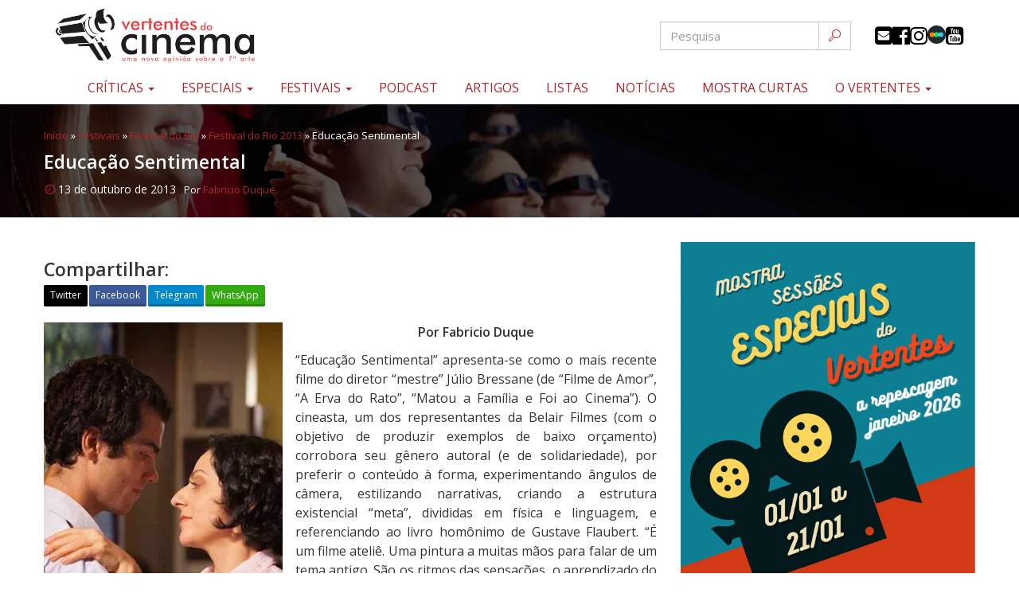

--- FILE ---
content_type: text/html; charset=UTF-8
request_url: https://vertentesdocinema.com/critica-educacao-sentimenta/
body_size: 18671
content:
<!DOCTYPE html>
<html class="no-js" lang="pt-BR">
<head>
	<meta charset="UTF-8" />
	<!-- Google Tag Manager -->
	<script>(function(w,d,s,l,i){w[l]=w[l]||[];w[l].push({'gtm.start':
	new Date().getTime(),event:'gtm.js'});var f=d.getElementsByTagName(s)[0],
	j=d.createElement(s),dl=l!='dataLayer'?'&l='+l:'';j.async=true;j.src=
	'https://www.googletagmanager.com/gtm.js?id='+i+dl;f.parentNode.insertBefore(j,f);
	})(window,document,'script','dataLayer','GTM-N28HD9Z');</script>
	<!-- End Google Tag Manager -->	
	<meta name="viewport" content="width=device-width, initial-scale=1.0" />
	<link rel="profile" href="https://gmpg.org/xfn/11" />
	<link rel="pingback" href="https://vertentesdocinema.com/xmlrpc.php" />
  			<!--[if lt IE 9]>
	<script src="https://vertentesdocinema.com/wp-content/themes/odin/assets/js/html5.js"></script>
	<![endif]-->     
	<link href="https://fonts.googleapis.com/css?family=Fjalla+One|Open+Sans&display=swap" rel="stylesheet">
  		
	<meta name='robots' content='index, follow, max-image-preview:large, max-snippet:-1, max-video-preview:-1' />

	<!-- This site is optimized with the Yoast SEO plugin v26.3 - https://yoast.com/wordpress/plugins/seo/ -->
	<title>Educação Sentimental | Vertentes do Cinema</title>
	<meta name="description" content="Por Fabricio Duque &quot;Educação Sentimental&quot; apresenta-se como o mais recente filme do diretor &quot;mestre&quot; Júlio Bressane (de &quot;Filme de Amor&quot;, &quot;A Erva do Rato&quot;," />
	<link rel="canonical" href="https://vertentesdocinema.com/critica-educacao-sentimenta/" />
	<meta property="og:locale" content="pt_BR" />
	<meta property="og:type" content="article" />
	<meta property="og:title" content="Educação Sentimental | Vertentes do Cinema" />
	<meta property="og:description" content="Por Fabricio Duque &quot;Educação Sentimental&quot; apresenta-se como o mais recente filme do diretor &quot;mestre&quot; Júlio Bressane (de &quot;Filme de Amor&quot;, &quot;A Erva do Rato&quot;," />
	<meta property="og:url" content="https://vertentesdocinema.com/critica-educacao-sentimenta/" />
	<meta property="og:site_name" content="Vertentes do Cinema" />
	<meta property="article:publisher" content="http://www.facebook.com/vertentesdocinema/" />
	<meta property="article:author" content="http://www.facebook.com/fabricioduque" />
	<meta property="article:published_time" content="2013-10-13T19:27:00+00:00" />
	<meta property="article:modified_time" content="2022-10-04T15:51:13+00:00" />
	<meta property="og:image" content="https://vertentesdocinema.com/wp-content/uploads/2013/10/21024005_20130801174909082.jpg" />
	<meta property="og:image:width" content="300" />
	<meta property="og:image:height" content="400" />
	<meta property="og:image:type" content="image/jpeg" />
	<meta name="author" content="Fabricio Duque" />
	<meta name="twitter:label1" content="Escrito por" />
	<meta name="twitter:data1" content="Fabricio Duque" />
	<meta name="twitter:label2" content="Est. tempo de leitura" />
	<meta name="twitter:data2" content="2 minutos" />
	<script type="application/ld+json" class="yoast-schema-graph">{"@context":"https://schema.org","@graph":[{"@type":"Article","@id":"https://vertentesdocinema.com/critica-educacao-sentimenta/#article","isPartOf":{"@id":"https://vertentesdocinema.com/critica-educacao-sentimenta/"},"author":{"name":"Fabricio Duque","@id":"https://vertentesdocinema.com/#/schema/person/39b873df56ca956492d057954af3a1ec"},"headline":"Educação Sentimental","datePublished":"2013-10-13T19:27:00+00:00","dateModified":"2022-10-04T15:51:13+00:00","mainEntityOfPage":{"@id":"https://vertentesdocinema.com/critica-educacao-sentimenta/"},"wordCount":426,"commentCount":0,"publisher":{"@id":"https://vertentesdocinema.com/#organization"},"image":{"@id":"https://vertentesdocinema.com/critica-educacao-sentimenta/#primaryimage"},"thumbnailUrl":"https://i0.wp.com/vertentesdocinema.com/wp-content/uploads/2013/10/21024005_20130801174909082.jpg?fit=300%2C400&ssl=1","articleSection":["Críticas","Festivais","Festival do Rio","Festival do Rio 2013"],"inLanguage":"pt-BR","potentialAction":[{"@type":"CommentAction","name":"Comment","target":["https://vertentesdocinema.com/critica-educacao-sentimenta/#respond"]}]},{"@type":"WebPage","@id":"https://vertentesdocinema.com/critica-educacao-sentimenta/","url":"https://vertentesdocinema.com/critica-educacao-sentimenta/","name":"Educação Sentimental | Vertentes do Cinema","isPartOf":{"@id":"https://vertentesdocinema.com/#website"},"primaryImageOfPage":{"@id":"https://vertentesdocinema.com/critica-educacao-sentimenta/#primaryimage"},"image":{"@id":"https://vertentesdocinema.com/critica-educacao-sentimenta/#primaryimage"},"thumbnailUrl":"https://i0.wp.com/vertentesdocinema.com/wp-content/uploads/2013/10/21024005_20130801174909082.jpg?fit=300%2C400&ssl=1","datePublished":"2013-10-13T19:27:00+00:00","dateModified":"2022-10-04T15:51:13+00:00","description":"Por Fabricio Duque \"Educação Sentimental\" apresenta-se como o mais recente filme do diretor \"mestre\" Júlio Bressane (de \"Filme de Amor\", \"A Erva do Rato\",","breadcrumb":{"@id":"https://vertentesdocinema.com/critica-educacao-sentimenta/#breadcrumb"},"inLanguage":"pt-BR","potentialAction":[{"@type":"ReadAction","target":["https://vertentesdocinema.com/critica-educacao-sentimenta/"]}]},{"@type":"ImageObject","inLanguage":"pt-BR","@id":"https://vertentesdocinema.com/critica-educacao-sentimenta/#primaryimage","url":"https://i0.wp.com/vertentesdocinema.com/wp-content/uploads/2013/10/21024005_20130801174909082.jpg?fit=300%2C400&ssl=1","contentUrl":"https://i0.wp.com/vertentesdocinema.com/wp-content/uploads/2013/10/21024005_20130801174909082.jpg?fit=300%2C400&ssl=1","width":300,"height":400},{"@type":"BreadcrumbList","@id":"https://vertentesdocinema.com/critica-educacao-sentimenta/#breadcrumb","itemListElement":[{"@type":"ListItem","position":1,"name":"Início","item":"https://vertentesdocinema.com/"},{"@type":"ListItem","position":2,"name":"Festivais","item":"https://vertentesdocinema.com/categoria/festivais/"},{"@type":"ListItem","position":3,"name":"Festival do Rio","item":"https://vertentesdocinema.com/categoria/festivais/festival-rio/"},{"@type":"ListItem","position":4,"name":"Festival do Rio 2013","item":"https://vertentesdocinema.com/categoria/festivais/festival-rio/festival-do-rio-2013/"},{"@type":"ListItem","position":5,"name":"Educação Sentimental"}]},{"@type":"WebSite","@id":"https://vertentesdocinema.com/#website","url":"https://vertentesdocinema.com/","name":"Vertentes do Cinema","description":"Uma nova opinião sobre a sétima arte","publisher":{"@id":"https://vertentesdocinema.com/#organization"},"potentialAction":[{"@type":"SearchAction","target":{"@type":"EntryPoint","urlTemplate":"https://vertentesdocinema.com/?s={search_term_string}"},"query-input":{"@type":"PropertyValueSpecification","valueRequired":true,"valueName":"search_term_string"}}],"inLanguage":"pt-BR"},{"@type":"Organization","@id":"https://vertentesdocinema.com/#organization","name":"Vertentes do Cinema","alternateName":"Uma nova opinião sobre a sétima arte","url":"https://vertentesdocinema.com/","logo":{"@type":"ImageObject","inLanguage":"pt-BR","@id":"https://vertentesdocinema.com/#/schema/logo/image/","url":"https://vertentesdocinema.com/wp-content/uploads/2019/04/Logo-Vertentes.png","contentUrl":"https://vertentesdocinema.com/wp-content/uploads/2019/04/Logo-Vertentes.png","width":1857,"height":561,"caption":"Vertentes do Cinema"},"image":{"@id":"https://vertentesdocinema.com/#/schema/logo/image/"},"sameAs":["http://www.facebook.com/vertentesdocinema/","https://x.com/cinemavertentes","http://www.instagram.com/vertentesdocinema/"]},{"@type":"Person","@id":"https://vertentesdocinema.com/#/schema/person/39b873df56ca956492d057954af3a1ec","name":"Fabricio Duque","image":{"@type":"ImageObject","inLanguage":"pt-BR","@id":"https://vertentesdocinema.com/#/schema/person/image/","url":"https://secure.gravatar.com/avatar/10471307e71629c81265d30d4d2056ae78aa46fd6640c647f63f475adf50bbd7?s=96&d=mm&r=g","contentUrl":"https://secure.gravatar.com/avatar/10471307e71629c81265d30d4d2056ae78aa46fd6640c647f63f475adf50bbd7?s=96&d=mm&r=g","caption":"Fabricio Duque"},"description":"Um jornalista apaixonado por cinema que resolveu criar um espaço com o objetivo de mostrar subjetividades a quem também é louco por filmes. Um crítico que sempre busca o melhor do cinema e assim tenta semear no mundo um pensamento mais questionador. Um completo extra-terrestre. Um chato fofo e um vertenteiro inveterado. Um nostálgico que ama 35mm e que acredita na pureza do som do LP. Que se encanta com o novo e que com psicanálise, neurociência, filosofia e observação do cotidiano tenta traduzir os meandros da alma humana.","sameAs":["https://vertentesdocinema.com","http://www.facebook.com/fabricioduque","http://www.instagram.com/fabricioduque_critico","https://x.com/cinemavertentes"],"url":"https://vertentesdocinema.com/author/athoslife/"}]}</script>
	<!-- / Yoast SEO plugin. -->


<link rel='dns-prefetch' href='//secure.gravatar.com' />
<link rel='dns-prefetch' href='//www.googletagmanager.com' />
<link rel='dns-prefetch' href='//stats.wp.com' />
<link rel='dns-prefetch' href='//jetpack.wordpress.com' />
<link rel='dns-prefetch' href='//s0.wp.com' />
<link rel='dns-prefetch' href='//public-api.wordpress.com' />
<link rel='dns-prefetch' href='//0.gravatar.com' />
<link rel='dns-prefetch' href='//1.gravatar.com' />
<link rel='dns-prefetch' href='//2.gravatar.com' />
<link rel='dns-prefetch' href='//widgets.wp.com' />
<link rel='preconnect' href='//c0.wp.com' />
<link rel='preconnect' href='//i0.wp.com' />
<link rel="alternate" type="application/rss+xml" title="Feed para Vertentes do Cinema &raquo;" href="https://vertentesdocinema.com/feed/" />
<link rel="alternate" type="application/rss+xml" title="Feed de comentários para Vertentes do Cinema &raquo;" href="https://vertentesdocinema.com/comments/feed/" />
<link rel="alternate" type="application/rss+xml" title="Feed de comentários para Vertentes do Cinema &raquo; Educação Sentimental" href="https://vertentesdocinema.com/critica-educacao-sentimenta/feed/" />
<style id='wp-img-auto-sizes-contain-inline-css' type='text/css'>
img:is([sizes=auto i],[sizes^="auto," i]){contain-intrinsic-size:3000px 1500px}
/*# sourceURL=wp-img-auto-sizes-contain-inline-css */
</style>

<link rel='stylesheet' id='odin-style-css' href='https://vertentesdocinema.com/wp-content/themes/odin/assets/css/style.css?ver=18' type='text/css' media='all' />
<link rel='stylesheet' id='icomoon-css' href='https://vertentesdocinema.com/wp-content/themes/odin/assets/fonts/icomoon/style.css?ver=18' type='text/css' media='all' />
<link rel='stylesheet' id='owlCss-css' href='https://vertentesdocinema.com/wp-content/themes/odin/assets/js/libs/owlcarousel/owl.carousel.min.css?ver=18' type='text/css' media='all' />
<link rel='stylesheet' id='owlCssCustom-css' href='https://vertentesdocinema.com/wp-content/themes/odin/assets/js/libs/owlcarousel/owl.theme.custom.css?ver=18' type='text/css' media='all' />
<link rel='stylesheet' id='compartilhar-css' href='https://vertentesdocinema.com/wp-content/themes/odin/assets/css/compartilhar.css?ver=18' type='text/css' media='all' />
<link rel='stylesheet' id='sbi_styles-css' href='https://vertentesdocinema.com/wp-content/plugins/instagram-feed/css/sbi-styles.min.css?ver=6.10.0' type='text/css' media='all' />
<style id='wp-emoji-styles-inline-css' type='text/css'>

	img.wp-smiley, img.emoji {
		display: inline !important;
		border: none !important;
		box-shadow: none !important;
		height: 1em !important;
		width: 1em !important;
		margin: 0 0.07em !important;
		vertical-align: -0.1em !important;
		background: none !important;
		padding: 0 !important;
	}
/*# sourceURL=wp-emoji-styles-inline-css */
</style>
<link rel='stylesheet' id='wp-block-library-css' href='https://c0.wp.com/c/6.9/wp-includes/css/dist/block-library/style.min.css' type='text/css' media='all' />
<style id='global-styles-inline-css' type='text/css'>
:root{--wp--preset--aspect-ratio--square: 1;--wp--preset--aspect-ratio--4-3: 4/3;--wp--preset--aspect-ratio--3-4: 3/4;--wp--preset--aspect-ratio--3-2: 3/2;--wp--preset--aspect-ratio--2-3: 2/3;--wp--preset--aspect-ratio--16-9: 16/9;--wp--preset--aspect-ratio--9-16: 9/16;--wp--preset--color--black: #000000;--wp--preset--color--cyan-bluish-gray: #abb8c3;--wp--preset--color--white: #ffffff;--wp--preset--color--pale-pink: #f78da7;--wp--preset--color--vivid-red: #cf2e2e;--wp--preset--color--luminous-vivid-orange: #ff6900;--wp--preset--color--luminous-vivid-amber: #fcb900;--wp--preset--color--light-green-cyan: #7bdcb5;--wp--preset--color--vivid-green-cyan: #00d084;--wp--preset--color--pale-cyan-blue: #8ed1fc;--wp--preset--color--vivid-cyan-blue: #0693e3;--wp--preset--color--vivid-purple: #9b51e0;--wp--preset--gradient--vivid-cyan-blue-to-vivid-purple: linear-gradient(135deg,rgb(6,147,227) 0%,rgb(155,81,224) 100%);--wp--preset--gradient--light-green-cyan-to-vivid-green-cyan: linear-gradient(135deg,rgb(122,220,180) 0%,rgb(0,208,130) 100%);--wp--preset--gradient--luminous-vivid-amber-to-luminous-vivid-orange: linear-gradient(135deg,rgb(252,185,0) 0%,rgb(255,105,0) 100%);--wp--preset--gradient--luminous-vivid-orange-to-vivid-red: linear-gradient(135deg,rgb(255,105,0) 0%,rgb(207,46,46) 100%);--wp--preset--gradient--very-light-gray-to-cyan-bluish-gray: linear-gradient(135deg,rgb(238,238,238) 0%,rgb(169,184,195) 100%);--wp--preset--gradient--cool-to-warm-spectrum: linear-gradient(135deg,rgb(74,234,220) 0%,rgb(151,120,209) 20%,rgb(207,42,186) 40%,rgb(238,44,130) 60%,rgb(251,105,98) 80%,rgb(254,248,76) 100%);--wp--preset--gradient--blush-light-purple: linear-gradient(135deg,rgb(255,206,236) 0%,rgb(152,150,240) 100%);--wp--preset--gradient--blush-bordeaux: linear-gradient(135deg,rgb(254,205,165) 0%,rgb(254,45,45) 50%,rgb(107,0,62) 100%);--wp--preset--gradient--luminous-dusk: linear-gradient(135deg,rgb(255,203,112) 0%,rgb(199,81,192) 50%,rgb(65,88,208) 100%);--wp--preset--gradient--pale-ocean: linear-gradient(135deg,rgb(255,245,203) 0%,rgb(182,227,212) 50%,rgb(51,167,181) 100%);--wp--preset--gradient--electric-grass: linear-gradient(135deg,rgb(202,248,128) 0%,rgb(113,206,126) 100%);--wp--preset--gradient--midnight: linear-gradient(135deg,rgb(2,3,129) 0%,rgb(40,116,252) 100%);--wp--preset--font-size--small: 13px;--wp--preset--font-size--medium: 20px;--wp--preset--font-size--large: 36px;--wp--preset--font-size--x-large: 42px;--wp--preset--spacing--20: 0.44rem;--wp--preset--spacing--30: 0.67rem;--wp--preset--spacing--40: 1rem;--wp--preset--spacing--50: 1.5rem;--wp--preset--spacing--60: 2.25rem;--wp--preset--spacing--70: 3.38rem;--wp--preset--spacing--80: 5.06rem;--wp--preset--shadow--natural: 6px 6px 9px rgba(0, 0, 0, 0.2);--wp--preset--shadow--deep: 12px 12px 50px rgba(0, 0, 0, 0.4);--wp--preset--shadow--sharp: 6px 6px 0px rgba(0, 0, 0, 0.2);--wp--preset--shadow--outlined: 6px 6px 0px -3px rgb(255, 255, 255), 6px 6px rgb(0, 0, 0);--wp--preset--shadow--crisp: 6px 6px 0px rgb(0, 0, 0);}:where(.is-layout-flex){gap: 0.5em;}:where(.is-layout-grid){gap: 0.5em;}body .is-layout-flex{display: flex;}.is-layout-flex{flex-wrap: wrap;align-items: center;}.is-layout-flex > :is(*, div){margin: 0;}body .is-layout-grid{display: grid;}.is-layout-grid > :is(*, div){margin: 0;}:where(.wp-block-columns.is-layout-flex){gap: 2em;}:where(.wp-block-columns.is-layout-grid){gap: 2em;}:where(.wp-block-post-template.is-layout-flex){gap: 1.25em;}:where(.wp-block-post-template.is-layout-grid){gap: 1.25em;}.has-black-color{color: var(--wp--preset--color--black) !important;}.has-cyan-bluish-gray-color{color: var(--wp--preset--color--cyan-bluish-gray) !important;}.has-white-color{color: var(--wp--preset--color--white) !important;}.has-pale-pink-color{color: var(--wp--preset--color--pale-pink) !important;}.has-vivid-red-color{color: var(--wp--preset--color--vivid-red) !important;}.has-luminous-vivid-orange-color{color: var(--wp--preset--color--luminous-vivid-orange) !important;}.has-luminous-vivid-amber-color{color: var(--wp--preset--color--luminous-vivid-amber) !important;}.has-light-green-cyan-color{color: var(--wp--preset--color--light-green-cyan) !important;}.has-vivid-green-cyan-color{color: var(--wp--preset--color--vivid-green-cyan) !important;}.has-pale-cyan-blue-color{color: var(--wp--preset--color--pale-cyan-blue) !important;}.has-vivid-cyan-blue-color{color: var(--wp--preset--color--vivid-cyan-blue) !important;}.has-vivid-purple-color{color: var(--wp--preset--color--vivid-purple) !important;}.has-black-background-color{background-color: var(--wp--preset--color--black) !important;}.has-cyan-bluish-gray-background-color{background-color: var(--wp--preset--color--cyan-bluish-gray) !important;}.has-white-background-color{background-color: var(--wp--preset--color--white) !important;}.has-pale-pink-background-color{background-color: var(--wp--preset--color--pale-pink) !important;}.has-vivid-red-background-color{background-color: var(--wp--preset--color--vivid-red) !important;}.has-luminous-vivid-orange-background-color{background-color: var(--wp--preset--color--luminous-vivid-orange) !important;}.has-luminous-vivid-amber-background-color{background-color: var(--wp--preset--color--luminous-vivid-amber) !important;}.has-light-green-cyan-background-color{background-color: var(--wp--preset--color--light-green-cyan) !important;}.has-vivid-green-cyan-background-color{background-color: var(--wp--preset--color--vivid-green-cyan) !important;}.has-pale-cyan-blue-background-color{background-color: var(--wp--preset--color--pale-cyan-blue) !important;}.has-vivid-cyan-blue-background-color{background-color: var(--wp--preset--color--vivid-cyan-blue) !important;}.has-vivid-purple-background-color{background-color: var(--wp--preset--color--vivid-purple) !important;}.has-black-border-color{border-color: var(--wp--preset--color--black) !important;}.has-cyan-bluish-gray-border-color{border-color: var(--wp--preset--color--cyan-bluish-gray) !important;}.has-white-border-color{border-color: var(--wp--preset--color--white) !important;}.has-pale-pink-border-color{border-color: var(--wp--preset--color--pale-pink) !important;}.has-vivid-red-border-color{border-color: var(--wp--preset--color--vivid-red) !important;}.has-luminous-vivid-orange-border-color{border-color: var(--wp--preset--color--luminous-vivid-orange) !important;}.has-luminous-vivid-amber-border-color{border-color: var(--wp--preset--color--luminous-vivid-amber) !important;}.has-light-green-cyan-border-color{border-color: var(--wp--preset--color--light-green-cyan) !important;}.has-vivid-green-cyan-border-color{border-color: var(--wp--preset--color--vivid-green-cyan) !important;}.has-pale-cyan-blue-border-color{border-color: var(--wp--preset--color--pale-cyan-blue) !important;}.has-vivid-cyan-blue-border-color{border-color: var(--wp--preset--color--vivid-cyan-blue) !important;}.has-vivid-purple-border-color{border-color: var(--wp--preset--color--vivid-purple) !important;}.has-vivid-cyan-blue-to-vivid-purple-gradient-background{background: var(--wp--preset--gradient--vivid-cyan-blue-to-vivid-purple) !important;}.has-light-green-cyan-to-vivid-green-cyan-gradient-background{background: var(--wp--preset--gradient--light-green-cyan-to-vivid-green-cyan) !important;}.has-luminous-vivid-amber-to-luminous-vivid-orange-gradient-background{background: var(--wp--preset--gradient--luminous-vivid-amber-to-luminous-vivid-orange) !important;}.has-luminous-vivid-orange-to-vivid-red-gradient-background{background: var(--wp--preset--gradient--luminous-vivid-orange-to-vivid-red) !important;}.has-very-light-gray-to-cyan-bluish-gray-gradient-background{background: var(--wp--preset--gradient--very-light-gray-to-cyan-bluish-gray) !important;}.has-cool-to-warm-spectrum-gradient-background{background: var(--wp--preset--gradient--cool-to-warm-spectrum) !important;}.has-blush-light-purple-gradient-background{background: var(--wp--preset--gradient--blush-light-purple) !important;}.has-blush-bordeaux-gradient-background{background: var(--wp--preset--gradient--blush-bordeaux) !important;}.has-luminous-dusk-gradient-background{background: var(--wp--preset--gradient--luminous-dusk) !important;}.has-pale-ocean-gradient-background{background: var(--wp--preset--gradient--pale-ocean) !important;}.has-electric-grass-gradient-background{background: var(--wp--preset--gradient--electric-grass) !important;}.has-midnight-gradient-background{background: var(--wp--preset--gradient--midnight) !important;}.has-small-font-size{font-size: var(--wp--preset--font-size--small) !important;}.has-medium-font-size{font-size: var(--wp--preset--font-size--medium) !important;}.has-large-font-size{font-size: var(--wp--preset--font-size--large) !important;}.has-x-large-font-size{font-size: var(--wp--preset--font-size--x-large) !important;}
/*# sourceURL=global-styles-inline-css */
</style>

<style id='classic-theme-styles-inline-css' type='text/css'>
/*! This file is auto-generated */
.wp-block-button__link{color:#fff;background-color:#32373c;border-radius:9999px;box-shadow:none;text-decoration:none;padding:calc(.667em + 2px) calc(1.333em + 2px);font-size:1.125em}.wp-block-file__button{background:#32373c;color:#fff;text-decoration:none}
/*# sourceURL=/wp-includes/css/classic-themes.min.css */
</style>
<link rel='stylesheet' id='contact-form-7-css' href='https://vertentesdocinema.com/wp-content/plugins/contact-form-7/includes/css/styles.css?ver=6.1.4' type='text/css' media='all' />
<link rel='stylesheet' id='open-sans-css' href='https://fonts.googleapis.com/css?family=Open+Sans%3A300italic%2C400italic%2C600italic%2C300%2C400%2C600&#038;subset=latin%2Clatin-ext&#038;display=fallback&#038;ver=6.9' type='text/css' media='all' />
<link rel='stylesheet' id='jetpack_likes-css' href='https://c0.wp.com/p/jetpack/15.4/modules/likes/style.css' type='text/css' media='all' />
<script type="text/javascript" src="https://c0.wp.com/c/6.9/wp-includes/js/jquery/jquery.min.js" id="jquery-core-js"></script>
<script type="text/javascript" src="https://c0.wp.com/c/6.9/wp-includes/js/jquery/jquery-migrate.min.js" id="jquery-migrate-js"></script>

<!-- Snippet da etiqueta do Google (gtag.js) adicionado pelo Site Kit -->
<!-- Snippet do Google Análises adicionado pelo Site Kit -->
<script type="text/javascript" src="https://www.googletagmanager.com/gtag/js?id=GT-5DC8CW5" id="google_gtagjs-js" async></script>
<script type="text/javascript" id="google_gtagjs-js-after">
/* <![CDATA[ */
window.dataLayer = window.dataLayer || [];function gtag(){dataLayer.push(arguments);}
gtag("set","linker",{"domains":["vertentesdocinema.com"]});
gtag("js", new Date());
gtag("set", "developer_id.dZTNiMT", true);
gtag("config", "GT-5DC8CW5");
 window._googlesitekit = window._googlesitekit || {}; window._googlesitekit.throttledEvents = []; window._googlesitekit.gtagEvent = (name, data) => { var key = JSON.stringify( { name, data } ); if ( !! window._googlesitekit.throttledEvents[ key ] ) { return; } window._googlesitekit.throttledEvents[ key ] = true; setTimeout( () => { delete window._googlesitekit.throttledEvents[ key ]; }, 5 ); gtag( "event", name, { ...data, event_source: "site-kit" } ); }; 
//# sourceURL=google_gtagjs-js-after
/* ]]> */
</script>
<!-- start Simple Custom CSS and JS -->
<style type="text/css">
.media.vertical .caption .media-heading,
.media.vertical .media-body .media-heading{font-size:18px;line-height:21px}
time.entry-date{
	background-position: left;
	background-size: 16px;
	padding-left: 18px;
	font-size: 14px;
}
.grid-modelo-card,
.grid-modelo-card-2,
.grid-modelo-vertical{
	width:100%;
	display:grid;
	grid-template-columns:1fr 1fr;
	gap:1rem;
}
.grid-modelo-card article,
.grid-modelo-card-2 article,
.grid-modelo-vertical article{
	margin-bottom:0;
}
.icones,
#header .page-header .menu-topo .icones{
	display:flex;
	flex-flow:row wrap;
	gap:5px;
}
.caption ul.marcador li{margin-right:5px}
section.entrevistas{display:block!important}
section.escura{
	background:#000;
}
section.cinza{
	background:#ededed;
}
section.escura .headline-title{
	color:#fff;
}
.well .headline-title{
	margin-top:15px
}
.edicoes-anteriores .btn{
	font-size:18px;
	padding:4px 8px;
}
.ar16x9{
	height:0;
	width:100%;
	padding-bottom:56.5%;
	background-repeat:no-repeat;
	background-position:center;
	background-size:cover;
}
.headline-title{
	font-size:36px;
	line-height:48px;
	margin:0 auto 50px auto;
}
.headline-title:after{
	content:'';
	background:url(https://vertentesdocinema.com/wp-content/themes/odin/assets/images/rabisco3.svg) no-repeat center;
	background-size:contain;
	display:block;
	width:200px;
	height:20px;
	margin:0 auto;
}
.fs-huge{font-size:21px;}
.imagem-categoria{border:solid 1px #eee}
.mb-0{margin-bottom:0!important}
.mt-0{margin-top:0!important}
.mt-1{margin-top:1rem!important}
.mt-2{margin-top:2rem!important}
.grid-festival .list-inline{position:relative;bottom:30px}
.grid-festival{max-width:100%;flex-basis:100%}
.grid-festival .well{
	background:#f9f5f5;
	height: 100%;
	margin-bottom: 0;
	padding:15px;
	display: flex;
	flex-flow: column wrap;
	align-items: center;
	justify-content: space-around;
}
.grid-festival .well .edicoes-anteriores.swiper-container{margin-bottom:0}
.grid-festival .descricao{
	text-align:justify;
	font-size:14px;
	margin-bottom:30px;
}
.embed-container { 
	position: relative; 
	padding-bottom: 56.25%;
	overflow: hidden;
	max-width: 100%;
	height: auto;
} 

.embed-container iframe,
.embed-container object,
.embed-container embed { 
	position: absolute;
	top: 0;
	left: 0;
	width: 100%;
	height: 100%;
}
.festivais-outros .festival{
	position:relative;
	display: flex;
    flex-flow: column;
}
.festivais-outros .btn-cta{
	position: absolute;
	right: 0;
	bottom: 0;
	margin: 0;
}
.festivais-outros .media>.caption>.entry-date{
	padding-right:85px;
}
.d-none{display:none !important}
.home section.curtas{padding:0}
.home section.curtas .premiado span{	
	border: solid 2px;
	padding: .5rem 1rem;
	border-radius: 1rem;
	box-shadow: 0 0 .5rem #fff;
	font-size: 2.5rem;
	line-height: 3rem;
}
.home section.curtas .premiado .btn{
	padding: 1.5rem;
	font-size: 2rem;
}
#curtanovertentes .textura{padding-left:15px;padding-right:15px;}
#curtanovertentes h3{
	font-family:"Aclonica", Arial, sans-serif;
	font-size: 3rem;
	line-height: 3.5rem;
	margin: 0;
	text-shadow:3px 3px 3px rgba(0,0,0,.75);
}
#curtanovertentes h4{
	font-family: "Allerta Stencil", Arial, sans-serif;
	color: #9F111B;
	font-size: 2.5rem;		
	margin:2rem 0 0 0;	
	text-shadow: 0 0 3px #fff;
}
#curtanovertentes .row{
	display: flex;
	flex-flow: row wrap;	
	justify-content: center;	
}
#curtanovertentes .row>div{
	display: flex;
	flex-flow: column wrap;
	align-items: center;
	justify-content: space-between;
	gap: 2rem;	
}
#curtanovertentes #clockdiv{margin:0}
#curtanovertentes .titulo{
	font-size:1.75rem;
	line-height:2.25rem;
	text-shadow:1px 1px 1px rgba(0,0,0,.75);
}
#curtanovertentes .premiado .titulo{
	font-size:2.25rem;
	line-height:2.75rem;
	margin-bottom:0;
	text-shadow:3px 3px 3px rgba(0,0,0,.75);
}
#curtanovertentes .proximo{
	font-size:1.75rem;
	line-height:2.25rem;
}
#curtanovertentes .proximo{
	font-size:1.5rem;
	line-height:2rem;
}
section.curtas.dark .headline-title{
	margin-bottom:30px;	
}
section.curtas .proximo p{
	text-shadow:1px 1px 1px rgba(0,0,0,.75);
}
@media(max-width:767px){
	.media .caption .media-heading,
	.media .media-body .media-heading{font-size:16px;line-height:18px}
	.navbar-brand{
		float:none;
		margin:0 auto;
		display:block;
		width:250px;
	}
	.navbar-brand img{width:100%}
	.home .headline-title{
		margin:20px auto;
	}
	.home .title-tabs.list-inline{
		margin-top:0;
		
	}
	.home .title-tabs.list-inline a{
		padding:4px;
	}
	#curtanovertentes .row{
		gap: 2rem;	
	}	
	#curtanovertentes .headline-title span .title{
		font-size:2.5rem;
	}
	#header .page-header .menu-topo .icones{
		align-items: center;
		justify-content: center;
		margin: 10px;
	}
	.title-tabs.list-inline > li a{font-size:16px}
	#novidadesCarousel .carousel-caption h3{
		font-size:21px;
		line-height:28px;
		text-align:center;		
	}
}
#novidadesCarousel .carousel-caption h3{
	font-family: "Fjalla One",Times,serif;
}
@media(min-width:768px){
	.festivais-outros{
		display:grid;
		grid-template-columns:1fr 1fr 1fr;
		gap:2rem;
	}
	.grid-modelo-card,
	.grid-modelo-card-2,
	.grid-modelo-vertical{
		grid-template-columns:1fr 1fr 1fr 1fr;
	}
	#curtanovertentes #clockdiv{
		font-size:5rem;
	}
	#curtanovertentes #clockdiv > div{
		padding:5px 10px 30px 10px;		
	}
	.home section.curtas .premiado span{
		border: solid 4px;
		padding: 1rem 2rem;
		border-radius: 2rem;
		box-shadow: 0 0 1rem #fff;		
		font-size:4rem;
		line-height:5rem;
	}	
	#curtanovertentes .row>div{
		gap:2rem;
	}
	#curtanovertentes h3{
		font-size:5rem;
		line-height:6.5rem;
		margin-bottom:3rem;
	}	
	.home section.curtas .premiado .btn{
		padding: 2rem;
		font-size: 3rem;
	}
	#curtanovertentes h4{
		font-size:3rem;
	}
	#curtanovertentes .titulo{
		font-size:2rem;
		line-height:2.75rem;
	}
	#curtanovertentes .proximo{
		font-size:2rem;
		line-height:2.5rem;
	}	
	#curtanovertentes .premiado .titulo{
		font-size:3rem;
		line-height:4rem;
	}
		.grid-festival > .row{	
		display: flex;
		flex-flow: row wrap;
		justify-content: space-between;
	}
	.grid-festival > .col{	
		height:100%;
		display: flex;
		flex-flow: column wrap;
		justify-content: space-between;
	}
}</style>
<!-- end Simple Custom CSS and JS -->
<meta name="generator" content="Site Kit by Google 1.170.0" />	<style>img#wpstats{display:none}</style>
		<link rel="icon" href="https://i0.wp.com/vertentesdocinema.com/wp-content/uploads/2019/05/cropped-Favicon-Vertentes-Oficial.png?fit=32%2C32&#038;ssl=1" sizes="32x32" />
<link rel="icon" href="https://i0.wp.com/vertentesdocinema.com/wp-content/uploads/2019/05/cropped-Favicon-Vertentes-Oficial.png?fit=192%2C192&#038;ssl=1" sizes="192x192" />
<link rel="apple-touch-icon" href="https://i0.wp.com/vertentesdocinema.com/wp-content/uploads/2019/05/cropped-Favicon-Vertentes-Oficial.png?fit=180%2C180&#038;ssl=1" />
<meta name="msapplication-TileImage" content="https://i0.wp.com/vertentesdocinema.com/wp-content/uploads/2019/05/cropped-Favicon-Vertentes-Oficial.png?fit=270%2C270&#038;ssl=1" />
		<style type="text/css" id="wp-custom-css">
			.comment.media{background:transparent;color:#000;box-shadow:none;}
#modalCurta .modal-footer{text-align:inherit}
@media(max-width:480px){
	.video-wrapper{margin-bottom:2rem}
  section.curtas .premiado h3{
    font-size: 36px;
		margin:0;
  }
	section.curtas .premiado .titulo{font-size:24px;}
	section.curtas .proximo .titulo{font-size:18px;}
	section.curtas .proximo h3{font-size:36px;}
	section.curtas .proximo p{margin-bottom:5px;}
}
section.noticias .media.card{
	position:relative;
	margin:0;
}
section.noticias .media.card .caption{
	position: absolute;
  bottom: 0;
  background: rgba(0, 0, 0, 0.75);
  height: auto;
	width:100%;
	padding:1.5rem;
}
section.noticias .media.card .caption .media-heading{
	font-size:16px;
}
.home section.entrevistas,.home section.eventos{display:none !important}
.noticias .media.card .marcador{display:none;}
.media .caption .marcador{display:inline-block;}
.media .caption .media-heading, .media .media-body .media-heading {font-size:20px}
body{font-size:16px}
aside.entry-meta.well ul, aside.entry-meta.well p{font-size:14px}
.wp-embed-aspect-4-3 .wp-block-embed__wrapper{position:relative;padding-bottom:67.1053%;height:0}
.wp-embed-aspect-16-9 .wp-block-embed__wrapper{position:relative;padding-bottom:56.25%;height:0}
.wp-embed-aspect-4-3 .wp-block-embed__wrapper iframe,
.wp-embed-aspect-16-9 .wp-block-embed__wrapper iframe{position:absolute;top:0;left:0;width:100%;height:100%}
@media(min-width:768px){
	.wp-video .mejs-video{height:0 !important;padding-bottom:66.7% !important}
  .wp-video .mejs-video .wp-video-shortcode{height:revert-layer !important}
}
#content img.size-full{max-width:none;width:100%;height:auto;}		</style>
		</head>
<body class="wp-singular post-template-default single single-post postid-717 single-format-standard wp-theme-odin">
<!-- Google Tag Manager (noscript) -->
<noscript><iframe src="https://www.googletagmanager.com/ns.html?id=GTM-N28HD9Z"
height="0" width="0" style="display:none;visibility:hidden"></iframe></noscript>
<!-- End Google Tag Manager (noscript) -->	
    <a id="skippy" class="sr-only sr-only-focusable" href="#content">
    <div class="container">
      <span class="skiplink-text">Pular para o conteúdo</span>
    </div>
  </a>  
<header id="header" role="banner">
  <div class="container">
    <div class="page-header row iguala-altura">
      <div class="col-sm-4 col-xs-12">
        <p class="sr-only">Uma nova opinião sobre a sétima arte</p>	
				<a class="navbar-brand" href="https://vertentesdocinema.com/" title="Vertentes do Cinema" rel="home">
					<img src="https://i0.wp.com/vertentesdocinema.com/wp-content/uploads/2024/10/logo-vertentes-cinema.webp?fit=443%2C123&#038;ssl=1" class="img-responsive" alt="Logo Vertentes do Cinema, uma nova opinião sobre a 7ª arte" />					
				</a>
				      </div>          
      <div class="col-sm-8 col-xs-12 menu-topo">
        <div class="box-formulario">
          <form method="get" id="searchform" class="form-inline" action="https://vertentesdocinema.com/" role="search">
	<div class="input-group">
		<input type="search" class="form-control" name="s" id="s" value="" placeholder="Pesquisa" />
		<span class="input-group-btn">
			<button type="submit" class="btn" value="Pesquisa">
				<i class="icon-search"></i>          
			</button>
		</span><!-- /input-group-btn -->
    </div><!-- /input-group -->
</form><!-- /searchform -->        </div>
        <div class="icones"><a href="https://vertentesdocinema.com/contato/" title="Link externo para nosso Contato" target="_blank" class="icon-envelope-square"></a><a href="https://facebook.com/vertentesdocinema/" title="Link externo para nosso Facebook" target="_blank" class="icon-facebook-official"></a><a href="https://instagram.com/vertentesdocinema/" title="Link externo para nosso Instagram" target="_blank" class="icon-instagram"></a><a href="https://letterboxd.com/cinemavertentes/" title="Link externo para nosso LetterBoxD" target="_blank" class="icon-letterboxd"></a><a href="https://youtube.com/@vertentesdocinema/" title="Link externo para nosso YouTube" target="_blank" class="icon-youtube-square"></a></div>             
      </div>    
    </div><!-- .page-header-->        
  </div> 
  
  <div id="main-navigation" class="navbar navbar-default">
    <div class="container">
      <div class="navbar-header">						
        <button type="button" class="navbar-toggle" data-toggle="collapse" data-target=".navbar-main-navigation">
            <span class="glyphicon glyphicon-menu-hamburger"></span> MENU
        </button>	
      </div>        
      <nav class="collapse navbar-collapse navbar-main-navigation" role="navigation">
        <ul id="menu-principal" class="nav navbar-nav"><li id="menu-item-9882" class="menu-item menu-item-type-custom menu-item-object-custom menu-item-has-children menu-item-9882 dropdown"><a title="Críticas" href="#" data-toggle="dropdown" class="dropdown-toggle">Críticas <span class="caret"></span></a>
<ul role="menu" class=" dropdown-menu">
	<li id="menu-item-57314" class="menu-item menu-item-type-taxonomy menu-item-object-category menu-item-57314"><a title="Nos cinemas" href="https://vertentesdocinema.com/categoria/nos-cinemas/">Nos cinemas</a></li>
	<li id="menu-item-9358" class="menu-item menu-item-type-taxonomy menu-item-object-category menu-item-9358"><a title="Curtas" href="https://vertentesdocinema.com/categoria/curta/">Curtas</a></li>
	<li id="menu-item-12890" class="menu-item menu-item-type-taxonomy menu-item-object-category menu-item-12890"><a title="Em Casa" href="https://vertentesdocinema.com/categoria/series/">Em Casa</a></li>
	<li id="menu-item-9370" class="menu-item menu-item-type-taxonomy menu-item-object-category current-post-ancestor current-menu-parent current-post-parent menu-item-9370"><a title="Todos os Filmes" href="https://vertentesdocinema.com/categoria/criticas/">Todos os Filmes</a></li>
</ul>
</li>
<li id="menu-item-44128" class="menu-item menu-item-type-taxonomy menu-item-object-category menu-item-has-children menu-item-44128 dropdown"><a title="Especiais" href="#" data-toggle="dropdown" class="dropdown-toggle">Especiais <span class="caret"></span></a>
<ul role="menu" class=" dropdown-menu">
	<li id="menu-item-57954" class="menu-item menu-item-type-post_type menu-item-object-page menu-item-57954"><a title="Todos" href="https://vertentesdocinema.com/especiais/">Todos</a></li>
	<li id="menu-item-60296" class="menu-item menu-item-type-taxonomy menu-item-object-category menu-item-60296"><a title="Especial Yorgos Lanthimos" href="https://vertentesdocinema.com/categoria/especiais/especial-yorgos-lanthimos/">Especial Yorgos Lanthimos</a></li>
	<li id="menu-item-60297" class="menu-item menu-item-type-taxonomy menu-item-object-category menu-item-60297"><a title="Especial Regina Miranda" href="https://vertentesdocinema.com/categoria/especiais/especial-regina-miranda/">Especial Regina Miranda</a></li>
	<li id="menu-item-60299" class="menu-item menu-item-type-taxonomy menu-item-object-category menu-item-60299"><a title="Especial Kleber Mendonça Filho" href="https://vertentesdocinema.com/categoria/especiais/especial-kleber-mendonca-filho/">Especial Kleber Mendonça Filho</a></li>
	<li id="menu-item-55591" class="menu-item menu-item-type-taxonomy menu-item-object-category menu-item-55591"><a title="Especial Patrícia Niedermeier" href="https://vertentesdocinema.com/categoria/especiais/especial-patricia-niedermeier/">Especial Patrícia Niedermeier</a></li>
	<li id="menu-item-44135" class="menu-item menu-item-type-taxonomy menu-item-object-category menu-item-44135"><a title="Especial Cavi Borges" href="https://vertentesdocinema.com/categoria/especiais/especial-cavi-borges/">Especial Cavi Borges</a></li>
	<li id="menu-item-60298" class="menu-item menu-item-type-taxonomy menu-item-object-category menu-item-60298"><a title="Especial Susanna Lira" href="https://vertentesdocinema.com/categoria/especiais/especial-susanna-lira/">Especial Susanna Lira</a></li>
	<li id="menu-item-57390" class="menu-item menu-item-type-taxonomy menu-item-object-category menu-item-57390"><a title="Especial Gabriel Mascaro" href="https://vertentesdocinema.com/categoria/especiais/especial-gabriel-mascaro/">Especial Gabriel Mascaro</a></li>
</ul>
</li>
<li id="menu-item-9349" class="menu-item menu-item-type-custom menu-item-object-custom menu-item-has-children menu-item-9349 dropdown"><a title="Festivais" href="#" data-toggle="dropdown" class="dropdown-toggle">Festivais <span class="caret"></span></a>
<ul role="menu" class=" dropdown-menu">
	<li id="menu-item-22746" class="menu-item menu-item-type-post_type menu-item-object-page menu-item-22746"><a title="Todos" href="https://vertentesdocinema.com/festivais/">Todos</a></li>
	<li id="menu-item-55592" class="menu-item menu-item-type-taxonomy menu-item-object-category menu-item-55592"><a title="CineBH 2024" href="https://vertentesdocinema.com/categoria/festivais/cinebh/cinebh-2024/">CineBH 2024</a></li>
	<li id="menu-item-55593" class="menu-item menu-item-type-taxonomy menu-item-object-category menu-item-55593"><a title="CineOP 2024" href="https://vertentesdocinema.com/categoria/festivais/cineop/cineop-2024/">CineOP 2024</a></li>
	<li id="menu-item-55595" class="menu-item menu-item-type-taxonomy menu-item-object-category menu-item-55595"><a title="Mostra de Tiradentes 2024" href="https://vertentesdocinema.com/categoria/festivais/festival-mostra-tiradentes/mostra-de-tiradentes-2024/">Mostra de Tiradentes 2024</a></li>
	<li id="menu-item-55596" class="menu-item menu-item-type-taxonomy menu-item-object-category menu-item-55596"><a title="Festival de Gramado 2024" href="https://vertentesdocinema.com/categoria/festivais/festival-gramado/festival-de-gramado-2024/">Festival de Gramado 2024</a></li>
	<li id="menu-item-55597" class="menu-item menu-item-type-taxonomy menu-item-object-category menu-item-55597"><a title="É Tudo Verdade 2024" href="https://vertentesdocinema.com/categoria/festivais/e-tudo-verdade/e-tudo-verdade-2024/">É Tudo Verdade 2024</a></li>
	<li id="menu-item-55594" class="menu-item menu-item-type-taxonomy menu-item-object-category menu-item-55594"><a title="Festival do Rio 2023" href="https://vertentesdocinema.com/categoria/festivais/festival-rio/festival-do-rio-2023/">Festival do Rio 2023</a></li>
	<li id="menu-item-47883" class="menu-item menu-item-type-taxonomy menu-item-object-category menu-item-47883"><a title="Festival de Cannes" href="https://vertentesdocinema.com/categoria/festivais/festival-cannes/festival-de-cannes-2022/">Festival de Cannes</a></li>
	<li id="menu-item-35555" class="menu-item menu-item-type-taxonomy menu-item-object-category menu-item-35555"><a title="Festival de Berlim" href="https://vertentesdocinema.com/categoria/festivais/festival-berlim/festival-de-berlim-2021/">Festival de Berlim</a></li>
	<li id="menu-item-47992" class="menu-item menu-item-type-taxonomy menu-item-object-category menu-item-47992"><a title="Olhar de Cinema" href="https://vertentesdocinema.com/categoria/festivais/olhar-de-cinema/olhar-de-cinema-2022/">Olhar de Cinema</a></li>
	<li id="menu-item-47991" class="menu-item menu-item-type-taxonomy menu-item-object-category menu-item-47991"><a title="Festival de Vitória" href="https://vertentesdocinema.com/categoria/festivais/festival-de-vitoria/festival-de-vitoria-2022/">Festival de Vitória</a></li>
	<li id="menu-item-33069" class="menu-item menu-item-type-taxonomy menu-item-object-category menu-item-33069"><a title="Festival de Brasília" href="https://vertentesdocinema.com/categoria/festivais/festival-brasilia/festival-de-brasilia-2020/">Festival de Brasília</a></li>
	<li id="menu-item-33846" class="menu-item menu-item-type-taxonomy menu-item-object-category menu-item-33846"><a title="Mostra de São Paulo" href="https://vertentesdocinema.com/categoria/festivais/festival-mostra-sp/mostra-de-sao-paulo-2020/">Mostra de São Paulo</a></li>
</ul>
</li>
<li id="menu-item-9360" class="menu-item menu-item-type-taxonomy menu-item-object-category menu-item-9360"><a title="PodCast" href="https://vertentesdocinema.com/categoria/podcast/">PodCast</a></li>
<li id="menu-item-9477" class="menu-item menu-item-type-taxonomy menu-item-object-category menu-item-9477"><a title="Artigos" href="https://vertentesdocinema.com/categoria/artigo/">Artigos</a></li>
<li id="menu-item-22748" class="menu-item menu-item-type-taxonomy menu-item-object-category menu-item-22748"><a title="Listas" href="https://vertentesdocinema.com/categoria/listas/">Listas</a></li>
<li id="menu-item-9609" class="menu-item menu-item-type-taxonomy menu-item-object-category menu-item-9609"><a title="Notícias" href="https://vertentesdocinema.com/categoria/noticias/">Notícias</a></li>
<li id="menu-item-51858" class="menu-item menu-item-type-taxonomy menu-item-object-category menu-item-51858"><a title="Mostra Curtas" href="https://vertentesdocinema.com/categoria/mostra-de-curtas/mostra-um-curta-por-dia/">Mostra Curtas</a></li>
<li id="menu-item-22749" class="menu-item menu-item-type-post_type menu-item-object-page menu-item-has-children menu-item-22749 dropdown"><a title="O Vertentes" href="#" data-toggle="dropdown" class="dropdown-toggle">O Vertentes <span class="caret"></span></a>
<ul role="menu" class=" dropdown-menu">
	<li id="menu-item-22750" class="menu-item menu-item-type-post_type menu-item-object-page menu-item-22750"><a title="Sobre" href="https://vertentesdocinema.com/sobre/">Sobre</a></li>
	<li id="menu-item-22751" class="menu-item menu-item-type-post_type menu-item-object-page menu-item-22751"><a title="Quem Somos" href="https://vertentesdocinema.com/quem-somos/">Quem Somos</a></li>
	<li id="menu-item-22752" class="menu-item menu-item-type-post_type menu-item-object-page menu-item-22752"><a title="Contato" href="https://vertentesdocinema.com/contato/">Contato</a></li>
</ul>
</li>
</ul>          
      </nav><!-- .navbar-collapse -->             
    </div><!--.container-->
  </div><!-- #main-navigation-->  
</header><!-- #header -->

    <section class='page-header textura'>
      <div class="container">
        <p id="breadcrumbs"><span><span><a href="https://vertentesdocinema.com/">Início</a></span> » <span><a href="https://vertentesdocinema.com/categoria/festivais/">Festivais</a></span> » <span><a href="https://vertentesdocinema.com/categoria/festivais/festival-rio/">Festival do Rio</a></span> » <span><a href="https://vertentesdocinema.com/categoria/festivais/festival-rio/festival-do-rio-2013/">Festival do Rio 2013</a></span> » <span class="breadcrumb_last" aria-current="page">Educação Sentimental</span></span></p><h1 class="page-title">Educação Sentimental</h1><span class="entry-date"><time class="entry-date" datetime="2013-10-13T16:27:00-03:00">13 de outubro de 2013</time><span class="author">Por <span class="author vcard"><a class="url fn n" href="https://vertentesdocinema.com/author/athoslife/" rel="author">Fabricio Duque</a></span></span></span>      </div>
    </section><!-- .page-header -->
<div class="container">
    <main id="content" class="content-area" role="main">
<article id="post-717" class="post-717 post type-post status-publish format-standard has-post-thumbnail hentry category-criticas category-festivais category-festival-rio category-festival-do-rio-2013 genero-drama genero-nacional nacionalidade-brasil">

<!-- Modal do Curta -->
<div class="modal fade sem-borda" id="modalImagemDestaque" tabindex="-1" role="dialog">

  <div class="modal-dialog modal-lg" role="document">
    <div class="modal-content">      
      <div class="modal-body">
        <button type="button" class="close" data-dismiss="modal" aria-label="Close"><span aria-hidden="true">&times;</span></button>
        <div class="video-wrapper">
          <img width="300" height="400" src="https://i0.wp.com/vertentesdocinema.com/wp-content/uploads/2013/10/21024005_20130801174909082.jpg?fit=300%2C400&amp;ssl=1" class="img-responsive center-block wp-post-image" alt="" decoding="async" fetchpriority="high" srcset="https://i0.wp.com/vertentesdocinema.com/wp-content/uploads/2013/10/21024005_20130801174909082.jpg?w=300&amp;ssl=1 300w, https://i0.wp.com/vertentesdocinema.com/wp-content/uploads/2013/10/21024005_20130801174909082.jpg?resize=225%2C300&amp;ssl=1 225w" sizes="(max-width: 300px) 100vw, 300px" />        </div>
      </div>
    </div>
  </div>
  
</div>


  <div class="row" itemscope itemtype="https://schema.org/CriticReview">
  
    <div class="col-sm-4 col-sm-push-8 col-xs-12">
                <p><a href="https://vertentesdocinema.com/tudo-sobre-a-mostra-sessoes-especiais-do-vertentes-a-repescagem-2026/" title="Mostra Sessões Especiais do Vertentes: A Repescagem Janeiro 2026" target="_blank" class="anuncio">
            <img src="https://i0.wp.com/vertentesdocinema.com/wp-content/uploads/2025/12/blue-and-red-retro-movie-night-flyer-scaled.png?fit=1132%2C1600&ssl=1" alt="Mostra Sessões Especiais do Vertentes: A Repescagem Janeiro 2026">
          </a></p>
          		
      <aside class="entry-meta well" itemprop="itemReviewed" itemscope itemtype="https://schema.org/Movie">
        
      <a href="#" title="Ampliar imagem" data-toggle="modal" data-target="#modalImagemDestaque" itemprop="image"><img width="225" height="300" src="https://i0.wp.com/vertentesdocinema.com/wp-content/uploads/2013/10/21024005_20130801174909082.jpg?fit=225%2C300&amp;ssl=1" class="img-responsive center-block wp-post-image" alt="" decoding="async" srcset="https://i0.wp.com/vertentesdocinema.com/wp-content/uploads/2013/10/21024005_20130801174909082.jpg?w=300&amp;ssl=1 300w, https://i0.wp.com/vertentesdocinema.com/wp-content/uploads/2013/10/21024005_20130801174909082.jpg?resize=225%2C300&amp;ssl=1 225w" sizes="(max-width: 225px) 100vw, 225px" /></a><ul>Gênero: <li><a href="https://vertentesdocinema.com/genero/drama/"><span itemprop="genre">Drama</span></a></li><li><a href="https://vertentesdocinema.com/genero/nacional/"><span itemprop="genre">Nacional</span></a></li></ul><ul>Nacionalidade: <li><a href="https://vertentesdocinema.com/nacionalidade/brasil/">Brasil</a></li></ul>       
                  <p class="cat-links">Categoria: <a href="https://vertentesdocinema.com/categoria/criticas/" rel="nofollow">Críticas</a> | <a href="https://vertentesdocinema.com/categoria/festivais/" rel="nofollow">Festivais</a> | <a href="https://vertentesdocinema.com/categoria/festivais/festival-rio/" rel="nofollow">Festival do Rio</a> | <a href="https://vertentesdocinema.com/categoria/festivais/festival-rio/festival-do-rio-2013/" rel="nofollow">Festival do Rio 2013</a></p>
                        
              </aside>
    </div>  
  
    <div class="col-sm-8 col-sm-pull-4 col-xs-12">
    
      <div class="entry-content">
      
      			
			      
            <div class="compartilhar-social"><h3>Compartilhar:</h3><a class="compartilhar-link compartilhar-twitter" style="background:#000" href="https://twitter.com/intent/tweet?text=Educação%20Sentimental&amp;url=https%3A%2F%2Fvertentesdocinema.com%2Fcritica-educacao-sentimenta%2F&amp;via=VertentesDoCinema" target="_blank">Twitter</a><a class="compartilhar-link compartilhar-facebook" href="https://www.facebook.com/sharer/sharer.php?u=https%3A%2F%2Fvertentesdocinema.com%2Fcritica-educacao-sentimenta%2F" target="_blank">Facebook</a><a class="compartilhar-link compartilhar-telegram" style="background:#08c" href="https://t.me/share/url?url=https%3A%2F%2Fvertentesdocinema.com%2Fcritica-educacao-sentimenta%2F&text=Educação%20Sentimental" target="_blank">Telegram</a><a class="compartilhar-link compartilhar-whatsapp" style="background:#3a1" data-action="share/whatsapp/share" href="whatsapp://send?text=Educação%20Sentimental https%3A%2F%2Fvertentesdocinema.com%2Fcritica-educacao-sentimenta%2F" target="_blank">WhatsApp</a></div>          <span itemprop="name" class="sr-only">Educação Sentimental</span><span itemprop="reviewBody"><div class="separator" style="clear: both; text-align: center;">
<a href="https://i0.wp.com/2.bp.blogspot.com/-14tx76WiNZU/Ulq-Im4dJXI/AAAAAAAAX4Y/lbPeiOb5dsM/s1600/21024005_20130801174909082.jpg" imageanchor="1" style="clear: left; float: left; margin-bottom: 1em; margin-right: 1em;"><img data-recalc-dims="1" loading="lazy" decoding="async" border="0" height="400" src="https://i0.wp.com/vertentesdocinema.com/wp-content/uploads/2013/10/21024005_20130801174909082.jpg?resize=300%2C400&#038;ssl=1" width="300" /></a></div>
<div style="text-align: center;">
<b>Por Fabricio Duque</b></div>
<p></p>
<div style="text-align: justify;">
&#8220;Educação Sentimental&#8221; apresenta-se como o mais recente filme do diretor &#8220;mestre&#8221; Júlio Bressane (de &#8220;Filme de Amor&#8221;, &#8220;A Erva do Rato&#8221;, &#8220;Matou a Família e Foi ao Cinema&#8221;). O cineasta, um dos representantes da Belair Filmes (com o objetivo de produzir exemplos de baixo orçamento) corrobora seu gênero autoral (e de solidariedade), por preferir o conteúdo à forma, experimentando ângulos de câmera, estilizando narrativas, criando a estrutura existencial &#8220;meta&#8221;, divididas em física e linguagem, e referenciando ao livro homônimo de&nbsp;Gustave Flaubert. &#8220;É um filme ateliê. Uma pintura a muitas mãos para falar de um tema antigo. São os ritmos das sensações, o aprendizado do tempo inatual, arcaico, anacrônico, distante, longuínquo, que fica distante dos seus olhos&#8221;, disse Bressane. O longa-metragem mostra o conhecimento pela vivência. Ao mitigar o didatismo e introduzir o querer amoroso, a educação é melhor absorvida. Assim como a inferência da Grécia Antiga, época que os mais &#8220;velhos&#8221; ensinavam (sem culpa, ressalva, limitação, moralidade e ou preconceito) aos &#8220;mancebos&#8221;. Os jovens &#8220;aprendiam&#8221; pela raiva e emoção, sensual e sexualmente. O erotismo era estimulado pela novidade, que gerava o &#8220;tesão&#8221; de &#8220;pau duro&#8221;. A narrativa suspende o elemento temporal, deixando a improvisação do momento, como as danças que exemplificam a História. Encena-se para que o conhecimento seja melhor captado e entendido. A professora (Josie Antello, de &#8220;Filme de Amor&#8221;) representa o passado, a nostalgia. O aluno (Bernardo Marinho, de &#8220;O Passageiro&#8221;) recebe a educação clássica, &#8220;velha&#8221;. A conjugação entre o distante (dele) e o natural (dela) criam o contraste do locutor e do receptor. Bressane refaz mais um exemplo belair de ser. O filme divide-se, como disse, em &#8220;metas&#8221;. Até agora, a metafísica (personificação da palavra como personagem principal). No final, insere a metalinguagem fílmica (bastidores &#8211; Bruno Safadi e Walter Carvalho, erros de gravação, ensaios). Há desconstrução do próprio cinema. Quebrar limites entre arte e ficção, e entre texto e visual. O espectador tem a possibilidade de se desconectar da técnica cinematográfica e experimentar uma fita única (exibição em 35mm), com referências adaptadas ao tupiniquim do mundo Nouvelle Vague de Godard. Podemos &#8220;despertar&#8221; o questionamento, expandir percepções, e tudo pelo &#8220;surto&#8221; desta epifania, que não é para ser definida, nem analisada, e sim absorvida. &#8220;O espectador precisa ter paciência e vontade para assistir&#8221;, finaliza Júlio Bressane.&nbsp;</div>
</span>      
      </div><!-- .entry-content -->
      
      <div class="entry-author">
        <hr>
        <div class="media" itemprop="author" itemscope itemtype="https://schema.org/Person">
          <div class="media-left media-top">
            <a itemprop="url" href="https://vertentesdocinema.com/author/athoslife/">
              <span class="author-avatar">
              <img width="160" height="160" src="https://i0.wp.com/vertentesdocinema.com/wp-content/uploads/2019/05/Fabr%C3%ADcio-Duque.jpg?resize=160%2C160&amp;ssl=1" class="attachment-thumbnail size-thumbnail" alt="Fabrício Duque" decoding="async" />	      </span>
            </a>
            <span class="sr-only" itemprop="image">https://i0.wp.com/vertentesdocinema.com/wp-content/uploads/2019/05/Fabr%C3%ADcio-Duque.jpg?resize=160%2C160&ssl=1</span>            
          </div>
          <div class="media-body">
            <a href="https://vertentesdocinema.com/author/athoslife/">
              <h3 class="media-heading h4" itemprop="name">Fabricio Duque</h3>
            </a>
            <!--sem atividade-->          </div>
        </div>        
      </div><!-- .entry-author -->				      
      
                <p><a href="" title="Apoie o Vertentes do Cinema" target="_blank" class="anuncio">
            <img src="https://i0.wp.com/vertentesdocinema.com/wp-content/uploads/2025/04/img-8305.jpg?fit=1131%2C1600&ssl=1" alt="Apoie o Vertentes do Cinema">
          </a></p>
            
    </div>   
    
  </div>
  
<section id="related-posts"><h2>Conteúdo Relacionado</h2><div class="row"><article class="col-sm-4"><a href="https://vertentesdocinema.com/mostra-de-tiradentes-2026-apos-novidades-soberanas-atualizamos-nossas-expectativas/" title="Mostra de Tiradentes 2026: Após novidades, mais expectativas" class="thumbnail"><img width="160" height="160" src="https://i0.wp.com/vertentesdocinema.com/wp-content/uploads/2026/01/ofdo-divulgacao3-rodrigo-lima-1440x429-1-e1768763838266.jpg?resize=160%2C160&amp;ssl=1" class="attachment-thumbnail size-thumbnail wp-post-image" alt="O Fantasma da Ópera" decoding="async" loading="lazy" srcset="https://i0.wp.com/vertentesdocinema.com/wp-content/uploads/2026/01/ofdo-divulgacao3-rodrigo-lima-1440x429-1-e1768763838266.jpg?resize=160%2C160&amp;ssl=1 160w, https://i0.wp.com/vertentesdocinema.com/wp-content/uploads/2026/01/ofdo-divulgacao3-rodrigo-lima-1440x429-1-e1768763838266.jpg?zoom=2&amp;resize=160%2C160&amp;ssl=1 320w, https://i0.wp.com/vertentesdocinema.com/wp-content/uploads/2026/01/ofdo-divulgacao3-rodrigo-lima-1440x429-1-e1768763838266.jpg?zoom=3&amp;resize=160%2C160&amp;ssl=1 480w" sizes="auto, (max-width: 160px) 100vw, 160px" /></a><div class="caption"><a href="https://vertentesdocinema.com/mostra-de-tiradentes-2026-apos-novidades-soberanas-atualizamos-nossas-expectativas/" title="Mostra de Tiradentes 2026: Após novidades, mais expectativas"><h3 class="media-heading">Mostra de Tiradentes 2026: Após novidades, mais expectativas</h3></a><time class="entry-date" datetime="2026-01-18T16:20:18-03:00">18 de janeiro de 2026</time></div></article><article class="col-sm-4"><a href="https://vertentesdocinema.com/hamnet-a-vida-antes-de-hamlet/" title="Hamnet: A Vida Antes de Hamlet" class="thumbnail"><img width="160" height="160" src="https://i0.wp.com/vertentesdocinema.com/wp-content/uploads/2026/01/9stp7exwd2pa7tkfxj42m360iwa.webp?resize=160%2C160&amp;ssl=1" class="attachment-thumbnail size-thumbnail wp-post-image" alt="Hamnet" decoding="async" loading="lazy" srcset="https://i0.wp.com/vertentesdocinema.com/wp-content/uploads/2026/01/9stp7exwd2pa7tkfxj42m360iwa.webp?resize=160%2C160&amp;ssl=1 160w, https://i0.wp.com/vertentesdocinema.com/wp-content/uploads/2026/01/9stp7exwd2pa7tkfxj42m360iwa.webp?zoom=2&amp;resize=160%2C160&amp;ssl=1 320w, https://i0.wp.com/vertentesdocinema.com/wp-content/uploads/2026/01/9stp7exwd2pa7tkfxj42m360iwa.webp?zoom=3&amp;resize=160%2C160&amp;ssl=1 480w" sizes="auto, (max-width: 160px) 100vw, 160px" /></a><div class="caption"><a href="https://vertentesdocinema.com/hamnet-a-vida-antes-de-hamlet/" title="Hamnet: A Vida Antes de Hamlet"><h3 class="media-heading">Hamnet: A Vida Antes de Hamlet</h3></a><time class="entry-date" datetime="2026-01-18T15:28:41-03:00">18 de janeiro de 2026</time></div></article><article class="col-sm-4"><a href="https://vertentesdocinema.com/mostra-de-tiradentes-2026-raquel-hallak-conta-todas-as-novidades/" title="Mostra de Tiradentes 2026: Raquel Hallak conta todas as novidades" class="thumbnail"><img width="160" height="160" src="https://i0.wp.com/vertentesdocinema.com/wp-content/uploads/2026/01/raquel-hallak-universo-producoes.jpg?resize=160%2C160&amp;ssl=1" class="attachment-thumbnail size-thumbnail wp-post-image" alt="Raquel Hallak Mostra de Tiradentes" decoding="async" loading="lazy" srcset="https://i0.wp.com/vertentesdocinema.com/wp-content/uploads/2026/01/raquel-hallak-universo-producoes.jpg?resize=160%2C160&amp;ssl=1 160w, https://i0.wp.com/vertentesdocinema.com/wp-content/uploads/2026/01/raquel-hallak-universo-producoes.jpg?zoom=2&amp;resize=160%2C160&amp;ssl=1 320w, https://i0.wp.com/vertentesdocinema.com/wp-content/uploads/2026/01/raquel-hallak-universo-producoes.jpg?zoom=3&amp;resize=160%2C160&amp;ssl=1 480w" sizes="auto, (max-width: 160px) 100vw, 160px" /></a><div class="caption"><a href="https://vertentesdocinema.com/mostra-de-tiradentes-2026-raquel-hallak-conta-todas-as-novidades/" title="Mostra de Tiradentes 2026: Raquel Hallak conta todas as novidades"><h3 class="media-heading">Mostra de Tiradentes 2026: Raquel Hallak conta todas as novidades</h3></a><time class="entry-date" datetime="2026-01-16T14:24:29-03:00">16 de janeiro de 2026</time></div></article></div></section>  
      <p class="comments-link"><a href="https://vertentesdocinema.com/critica-educacao-sentimenta/#respond">Deixe um comentário</a></p>
    
	
</article><!-- #post-## --><section id="comments" class="content-wrap" itemscope itemtype="http://schema.org/Comment">
		
	
		<div id="respond" class="comment-respond">
			<h3 id="reply-title" class="comment-reply-title">Deixe uma resposta<small><a rel="nofollow" id="cancel-comment-reply-link" href="/critica-educacao-sentimenta/#respond" style="display:none;">Cancelar resposta</a></small></h3>			<form id="commentform" class="comment-form">
				<iframe
					title="Formulário de comentário"
					src="https://jetpack.wordpress.com/jetpack-comment/?blogid=160933632&#038;postid=717&#038;comment_registration=0&#038;require_name_email=1&#038;stc_enabled=1&#038;stb_enabled=1&#038;show_avatars=1&#038;avatar_default=mystery&#038;greeting=Deixe+uma+resposta&#038;jetpack_comments_nonce=e7632c90aa&#038;greeting_reply=Deixe+uma+resposta+para+%25s&#038;color_scheme=light&#038;lang=pt_BR&#038;jetpack_version=15.4&#038;iframe_unique_id=1&#038;show_cookie_consent=10&#038;has_cookie_consent=0&#038;is_current_user_subscribed=0&#038;token_key=%3Bnormal%3B&#038;sig=fa24fddcb4f8babb154cdbb6e04638de2b4cc182#parent=https%3A%2F%2Fvertentesdocinema.com%2Fcritica-educacao-sentimenta%2F"
											name="jetpack_remote_comment"
						style="width:100%; height: 430px; border:0;"
										class="jetpack_remote_comment"
					id="jetpack_remote_comment"
					sandbox="allow-same-origin allow-top-navigation allow-scripts allow-forms allow-popups"
				>
									</iframe>
									<!--[if !IE]><!-->
					<script>
						document.addEventListener('DOMContentLoaded', function () {
							var commentForms = document.getElementsByClassName('jetpack_remote_comment');
							for (var i = 0; i < commentForms.length; i++) {
								commentForms[i].allowTransparency = false;
								commentForms[i].scrolling = 'no';
							}
						});
					</script>
					<!--<![endif]-->
							</form>
		</div>

		
		<input type="hidden" name="comment_parent" id="comment_parent" value="" />

		</section><!-- #comments -->
    </main><!-- #main -->
</div>
<footer id="footer">
  <div class="ponto-branco"></div>      
  <div class="container">
    <div class="widgets-rodape row">
      <div class="col-sm-4 col-xs-12">
      <aside id="nav_menu-2" class="widget widget_nav_menu"><h3 class="widgettitle widget-title">Navegue Por Aqui</h3><div class="menu-rodape-container"><ul id="menu-rodape" class="menu"><li id="menu-item-9292" class="menu-item menu-item-type-post_type menu-item-object-page menu-item-9292"><a href="https://vertentesdocinema.com/sobre/">Sobre</a></li>
<li id="menu-item-9610" class="menu-item menu-item-type-taxonomy menu-item-object-category current-post-ancestor current-menu-parent current-post-parent menu-item-9610"><a href="https://vertentesdocinema.com/categoria/criticas/">Críticas</a></li>
<li id="menu-item-57902" class="menu-item menu-item-type-post_type menu-item-object-page menu-item-57902"><a href="https://vertentesdocinema.com/festivais/">Festivais</a></li>
<li id="menu-item-9612" class="menu-item menu-item-type-taxonomy menu-item-object-category menu-item-9612"><a href="https://vertentesdocinema.com/categoria/eventos/mostras/">Mostras</a></li>
<li id="menu-item-9613" class="menu-item menu-item-type-taxonomy menu-item-object-category menu-item-9613"><a href="https://vertentesdocinema.com/categoria/curta/">Curtas</a></li>
<li id="menu-item-9866" class="menu-item menu-item-type-taxonomy menu-item-object-category menu-item-9866"><a href="https://vertentesdocinema.com/categoria/videos/">Vídeos</a></li>
<li id="menu-item-23258" class="menu-item menu-item-type-taxonomy menu-item-object-category menu-item-23258"><a href="https://vertentesdocinema.com/categoria/listas/">Listas</a></li>
<li id="menu-item-9616" class="menu-item menu-item-type-taxonomy menu-item-object-category menu-item-9616"><a href="https://vertentesdocinema.com/categoria/noticias/">Notícias</a></li>
<li id="menu-item-57903" class="menu-item menu-item-type-post_type menu-item-object-page menu-item-57903"><a href="https://vertentesdocinema.com/contato/">Contato</a></li>
</ul></div></aside>                
      </div>
      <div class="col-sm-4 col-xs-12">
      <h3 class="widgettitle widget-title">Redes Sociais</h3>
      <ul class="list-inline fs-large"><li><a href="https://vertentesdocinema.com/contato/" title="Link externo para nosso Contato" target="_blank" class="icon-envelope-square"></a></li><li><a href="https://facebook.com/vertentesdocinema/" title="Link externo para nosso Facebook" target="_blank" class="icon-facebook-official"></a></li><li><a href="https://instagram.com/vertentesdocinema/" title="Link externo para nosso Instagram" target="_blank" class="icon-instagram"></a></li><li><a href="https://letterboxd.com/cinemavertentes/" title="Link externo para nosso LetterBoxD" target="_blank" class="icon-letterboxd"></a></li><li><a href="https://youtube.com/@vertentesdocinema/" title="Link externo para nosso YouTube" target="_blank" class="icon-youtube-square"></a></li></ul>            </div>
      <div class="col-sm-4 col-xs-12">
                      
      </div>
    </div>    
    <div class="creditos text-center">	
      <p>&copy;2009 - 2026 <a href="https://vertentesdocinema.com/wp-login.php" style="color:#fff;font-weight:bold">Vertentes do Cinema</a> - Todos os direitos reservados</p>
      <p>Desenvolvimento: <a href="//hm2.com.br" title="Conheça nosso site" style="color:#fff;font-weight:bold">HM2</a></p>
    </div>        						
  </div>      
</footer><!-- #footer -->
<script type="speculationrules">
{"prefetch":[{"source":"document","where":{"and":[{"href_matches":"/*"},{"not":{"href_matches":["/wp-*.php","/wp-admin/*","/wp-content/uploads/*","/wp-content/*","/wp-content/plugins/*","/wp-content/themes/odin/*","/*\\?(.+)"]}},{"not":{"selector_matches":"a[rel~=\"nofollow\"]"}},{"not":{"selector_matches":".no-prefetch, .no-prefetch a"}}]},"eagerness":"conservative"}]}
</script>
<!-- Instagram Feed JS -->
<script type="text/javascript">
var sbiajaxurl = "https://vertentesdocinema.com/wp-admin/admin-ajax.php";
</script>
<script type="text/javascript" src="https://vertentesdocinema.com/wp-content/themes/odin/assets/js/main.min.js?ver=18" id="odin-main-min-js"></script>
<script type="text/javascript" src="https://c0.wp.com/c/6.9/wp-includes/js/comment-reply.min.js" id="comment-reply-js" async="async" data-wp-strategy="async" fetchpriority="low"></script>
<script type="text/javascript" src="https://vertentesdocinema.com/wp-content/themes/odin/assets/js/corrige-ancora.js?ver=18" id="corrige-ancora-js"></script>
<script type="text/javascript" src="https://vertentesdocinema.com/wp-content/themes/odin/assets/js/libs/owlcarousel/owl.carousel.min.js?ver=18" id="owlCarousel-js"></script>
<script type="text/javascript" src="https://vertentesdocinema.com/wp-content/themes/odin/assets/js/libs/owlcarousel/ativacao.js?ver=18" id="owlCarouselAtivar-js"></script>
<script type="text/javascript" src="https://c0.wp.com/c/6.9/wp-includes/js/dist/hooks.min.js" id="wp-hooks-js"></script>
<script type="text/javascript" src="https://c0.wp.com/c/6.9/wp-includes/js/dist/i18n.min.js" id="wp-i18n-js"></script>
<script type="text/javascript" id="wp-i18n-js-after">
/* <![CDATA[ */
wp.i18n.setLocaleData( { 'text direction\u0004ltr': [ 'ltr' ] } );
//# sourceURL=wp-i18n-js-after
/* ]]> */
</script>
<script type="text/javascript" src="https://vertentesdocinema.com/wp-content/plugins/contact-form-7/includes/swv/js/index.js?ver=6.1.4" id="swv-js"></script>
<script type="text/javascript" id="contact-form-7-js-translations">
/* <![CDATA[ */
( function( domain, translations ) {
	var localeData = translations.locale_data[ domain ] || translations.locale_data.messages;
	localeData[""].domain = domain;
	wp.i18n.setLocaleData( localeData, domain );
} )( "contact-form-7", {"translation-revision-date":"2025-05-19 13:41:20+0000","generator":"GlotPress\/4.0.1","domain":"messages","locale_data":{"messages":{"":{"domain":"messages","plural-forms":"nplurals=2; plural=n > 1;","lang":"pt_BR"},"Error:":["Erro:"]}},"comment":{"reference":"includes\/js\/index.js"}} );
//# sourceURL=contact-form-7-js-translations
/* ]]> */
</script>
<script type="text/javascript" id="contact-form-7-js-before">
/* <![CDATA[ */
var wpcf7 = {
    "api": {
        "root": "https:\/\/vertentesdocinema.com\/wp-json\/",
        "namespace": "contact-form-7\/v1"
    },
    "cached": 1
};
//# sourceURL=contact-form-7-js-before
/* ]]> */
</script>
<script type="text/javascript" src="https://vertentesdocinema.com/wp-content/plugins/contact-form-7/includes/js/index.js?ver=6.1.4" id="contact-form-7-js"></script>
<script type="text/javascript" src="https://c0.wp.com/p/jetpack/15.4/modules/likes/queuehandler.js" id="jetpack_likes_queuehandler-js"></script>
<script type="text/javascript" src="https://vertentesdocinema.com/wp-content/plugins/google-site-kit/dist/assets/js/googlesitekit-events-provider-contact-form-7-40476021fb6e59177033.js" id="googlesitekit-events-provider-contact-form-7-js" defer></script>
<script type="text/javascript" id="jetpack-stats-js-before">
/* <![CDATA[ */
_stq = window._stq || [];
_stq.push([ "view", {"v":"ext","blog":"160933632","post":"717","tz":"-3","srv":"vertentesdocinema.com","j":"1:15.4"} ]);
_stq.push([ "clickTrackerInit", "160933632", "717" ]);
//# sourceURL=jetpack-stats-js-before
/* ]]> */
</script>
<script type="text/javascript" src="https://stats.wp.com/e-202604.js" id="jetpack-stats-js" defer="defer" data-wp-strategy="defer"></script>
<script type="text/javascript" src="https://challenges.cloudflare.com/turnstile/v0/api.js?render=auto" id="cfturnstile-js" defer="defer" data-wp-strategy="defer"></script>
<script defer type="text/javascript" src="https://vertentesdocinema.com/wp-content/plugins/akismet/_inc/akismet-frontend.js?ver=1763171917" id="akismet-frontend-js"></script>
<script id="wp-emoji-settings" type="application/json">
{"baseUrl":"https://s.w.org/images/core/emoji/17.0.2/72x72/","ext":".png","svgUrl":"https://s.w.org/images/core/emoji/17.0.2/svg/","svgExt":".svg","source":{"concatemoji":"https://vertentesdocinema.com/wp-includes/js/wp-emoji-release.min.js?ver=6.9"}}
</script>
<script type="module">
/* <![CDATA[ */
/*! This file is auto-generated */
const a=JSON.parse(document.getElementById("wp-emoji-settings").textContent),o=(window._wpemojiSettings=a,"wpEmojiSettingsSupports"),s=["flag","emoji"];function i(e){try{var t={supportTests:e,timestamp:(new Date).valueOf()};sessionStorage.setItem(o,JSON.stringify(t))}catch(e){}}function c(e,t,n){e.clearRect(0,0,e.canvas.width,e.canvas.height),e.fillText(t,0,0);t=new Uint32Array(e.getImageData(0,0,e.canvas.width,e.canvas.height).data);e.clearRect(0,0,e.canvas.width,e.canvas.height),e.fillText(n,0,0);const a=new Uint32Array(e.getImageData(0,0,e.canvas.width,e.canvas.height).data);return t.every((e,t)=>e===a[t])}function p(e,t){e.clearRect(0,0,e.canvas.width,e.canvas.height),e.fillText(t,0,0);var n=e.getImageData(16,16,1,1);for(let e=0;e<n.data.length;e++)if(0!==n.data[e])return!1;return!0}function u(e,t,n,a){switch(t){case"flag":return n(e,"\ud83c\udff3\ufe0f\u200d\u26a7\ufe0f","\ud83c\udff3\ufe0f\u200b\u26a7\ufe0f")?!1:!n(e,"\ud83c\udde8\ud83c\uddf6","\ud83c\udde8\u200b\ud83c\uddf6")&&!n(e,"\ud83c\udff4\udb40\udc67\udb40\udc62\udb40\udc65\udb40\udc6e\udb40\udc67\udb40\udc7f","\ud83c\udff4\u200b\udb40\udc67\u200b\udb40\udc62\u200b\udb40\udc65\u200b\udb40\udc6e\u200b\udb40\udc67\u200b\udb40\udc7f");case"emoji":return!a(e,"\ud83e\u1fac8")}return!1}function f(e,t,n,a){let r;const o=(r="undefined"!=typeof WorkerGlobalScope&&self instanceof WorkerGlobalScope?new OffscreenCanvas(300,150):document.createElement("canvas")).getContext("2d",{willReadFrequently:!0}),s=(o.textBaseline="top",o.font="600 32px Arial",{});return e.forEach(e=>{s[e]=t(o,e,n,a)}),s}function r(e){var t=document.createElement("script");t.src=e,t.defer=!0,document.head.appendChild(t)}a.supports={everything:!0,everythingExceptFlag:!0},new Promise(t=>{let n=function(){try{var e=JSON.parse(sessionStorage.getItem(o));if("object"==typeof e&&"number"==typeof e.timestamp&&(new Date).valueOf()<e.timestamp+604800&&"object"==typeof e.supportTests)return e.supportTests}catch(e){}return null}();if(!n){if("undefined"!=typeof Worker&&"undefined"!=typeof OffscreenCanvas&&"undefined"!=typeof URL&&URL.createObjectURL&&"undefined"!=typeof Blob)try{var e="postMessage("+f.toString()+"("+[JSON.stringify(s),u.toString(),c.toString(),p.toString()].join(",")+"));",a=new Blob([e],{type:"text/javascript"});const r=new Worker(URL.createObjectURL(a),{name:"wpTestEmojiSupports"});return void(r.onmessage=e=>{i(n=e.data),r.terminate(),t(n)})}catch(e){}i(n=f(s,u,c,p))}t(n)}).then(e=>{for(const n in e)a.supports[n]=e[n],a.supports.everything=a.supports.everything&&a.supports[n],"flag"!==n&&(a.supports.everythingExceptFlag=a.supports.everythingExceptFlag&&a.supports[n]);var t;a.supports.everythingExceptFlag=a.supports.everythingExceptFlag&&!a.supports.flag,a.supports.everything||((t=a.source||{}).concatemoji?r(t.concatemoji):t.wpemoji&&t.twemoji&&(r(t.twemoji),r(t.wpemoji)))});
//# sourceURL=https://vertentesdocinema.com/wp-includes/js/wp-emoji-loader.min.js
/* ]]> */
</script>
		<script type="text/javascript">
			(function () {
				const iframe = document.getElementById( 'jetpack_remote_comment' );
								const watchReply = function() {
					// Check addComment._Jetpack_moveForm to make sure we don't monkey-patch twice.
					if ( 'undefined' !== typeof addComment && ! addComment._Jetpack_moveForm ) {
						// Cache the Core function.
						addComment._Jetpack_moveForm = addComment.moveForm;
						const commentParent = document.getElementById( 'comment_parent' );
						const cancel = document.getElementById( 'cancel-comment-reply-link' );

						function tellFrameNewParent ( commentParentValue ) {
							const url = new URL( iframe.src );
							if ( commentParentValue ) {
								url.searchParams.set( 'replytocom', commentParentValue )
							} else {
								url.searchParams.delete( 'replytocom' );
							}
							if( iframe.src !== url.href ) {
								iframe.src = url.href;
							}
						};

						cancel.addEventListener( 'click', function () {
							tellFrameNewParent( false );
						} );

						addComment.moveForm = function ( _, parentId ) {
							tellFrameNewParent( parentId );
							return addComment._Jetpack_moveForm.apply( null, arguments );
						};
					}
				}
				document.addEventListener( 'DOMContentLoaded', watchReply );
				// In WP 6.4+, the script is loaded asynchronously, so we need to wait for it to load before we monkey-patch the functions it introduces.
				document.querySelector('#comment-reply-js')?.addEventListener( 'load', watchReply );

								
				const commentIframes = document.getElementsByClassName('jetpack_remote_comment');

				window.addEventListener('message', function(event) {
					if (event.origin !== 'https://jetpack.wordpress.com') {
						return;
					}

					if (!event?.data?.iframeUniqueId && !event?.data?.height) {
						return;
					}

					const eventDataUniqueId = event.data.iframeUniqueId;

					// Change height for the matching comment iframe
					for (let i = 0; i < commentIframes.length; i++) {
						const iframe = commentIframes[i];
						const url = new URL(iframe.src);
						const iframeUniqueIdParam = url.searchParams.get('iframe_unique_id');
						if (iframeUniqueIdParam == event.data.iframeUniqueId) {
							iframe.style.height = event.data.height + 'px';
							return;
						}
					}
				});
			})();
		</script>
		<script defer src="https://static.cloudflareinsights.com/beacon.min.js/vcd15cbe7772f49c399c6a5babf22c1241717689176015" integrity="sha512-ZpsOmlRQV6y907TI0dKBHq9Md29nnaEIPlkf84rnaERnq6zvWvPUqr2ft8M1aS28oN72PdrCzSjY4U6VaAw1EQ==" data-cf-beacon='{"version":"2024.11.0","token":"dbfc8bfccb0c430295ce0b403b7d4dbc","r":1,"server_timing":{"name":{"cfCacheStatus":true,"cfEdge":true,"cfExtPri":true,"cfL4":true,"cfOrigin":true,"cfSpeedBrain":true},"location_startswith":null}}' crossorigin="anonymous"></script>
</body>
</html>


<!-- Page cached by LiteSpeed Cache 7.7 on 2026-01-20 04:39:38 -->

--- FILE ---
content_type: image/svg+xml
request_url: https://vertentesdocinema.com/wp-content/themes/odin/assets/images/camera.svg
body_size: -345
content:
<svg height='21px' width='21px'  fill="#9F111B" xmlns:x="http://ns.adobe.com/Extensibility/1.0/" xmlns:i="http://ns.adobe.com/AdobeIllustrator/10.0/" xmlns:graph="http://ns.adobe.com/Graphs/1.0/" xmlns="http://www.w3.org/2000/svg" xmlns:xlink="http://www.w3.org/1999/xlink" version="1.1" x="0px" y="0px" viewBox="0 0 100 100" style="enable-background:new 0 0 100 100;" xml:space="preserve"><switch><foreignObject requiredExtensions="http://ns.adobe.com/AdobeIllustrator/10.0/" x="0" y="0" width="1" height="1"></foreignObject><g i:extraneous="self"><g><path d="M89.3,30.9l-14.8,8.5v21l14.8,8.6c3.7,2.1,8.2-0.5,8.2-4.8V35.7C97.5,31.4,92.9,28.8,89.3,30.9z"></path><path d="M54.5,23.6H17.1c-8,0-14.6,6.5-14.6,14.6v23.6c0,8,6.5,14.6,14.6,14.6h37.4c8,0,14.6-6.5,14.6-14.6V38.2     C69.1,30.2,62.6,23.6,54.5,23.6z M43.4,40H17.3c-1.5,0-2.7-1.2-2.7-2.7s1.2-2.7,2.7-2.7h26.1c1.5,0,2.7,1.2,2.7,2.7     S44.9,40,43.4,40z"></path></g></g></switch></svg>